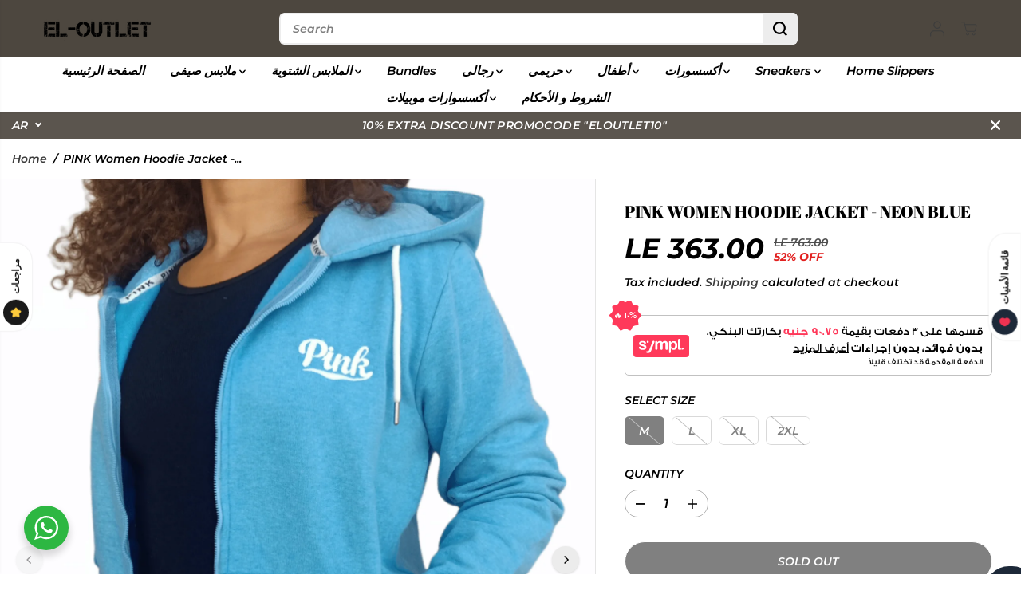

--- FILE ---
content_type: text/html; charset=utf-8
request_url: https://eloutleteg.com/ar/products/pink-women-hoodie-jacket-neon-blue?variant=41948487123203&section_id=template--20002212315395__main-product&timestamp=1769274774130
body_size: 13028
content:
<section id="shopify-section-template--20002212315395__main-product" class="shopify-section product-section single__product"><style>
  
    #shopify-section-template--20002212315395__main-product{
      --productSliderHeight:adapt;
    }
    
    @media screen and (max-width:767px){
      #shopify-section-template--20002212315395__main-product{
        --productSliderHeight:adapt;
      }
      
    }
  
    
#shopify-section-template--20002212315395__main-product.product-section select{
      background:url(//eloutleteg.com/cdn/shop/t/26/assets/lang-dropdown-arrow.svg?v=24997299536588416731754222236) no-repeat 97% 50% /10px transparent;
    }
    #shopify-section-template--20002212315395__main-product .product-view-dropdown select {
      background: url(//eloutleteg.com/cdn/shop/t/26/assets/lang-dropdown-arrow.svg?v=24997299536588416731754222236) no-repeat 94% 50% /9px transparent ;
    }
    #shopify-section-template--20002212315395__main-product .selling_plan select {
      background:url(//eloutleteg.com/cdn/shop/t/26/assets/lang-dropdown-arrow.svg?v=24997299536588416731754222236) no-repeat 97% 50% /10px var(--primaryAlternateBg);
    }</style>
<div
  id=""
  class="main-product-slider-wrapper"
>
  <div
    class="yv_product_content_section main-product-section product-layout-rounded"
     data-section="template--20002212315395__main-product"
     data-url="/ar/products/pink-women-hoodie-jacket-neon-blue"
    style="--layoutRadius:10px"
  >
    <div class="row no-gutters">
      <div class="col-12 col-sm-12 col-md-6 col-lg-8 yv-product-slider-wrapper">
        <a class="skip-to-content-link button yv-visually-hidden focus-inside" href="#ProductData-template--20002212315395__main-product">
          Skip to product information
        </a>
<div class="product-detail-slider main-slider-wrapper ">
    <div
      id="product-slider-template--20002212315395__main-product"
      class="
        yv-product-feature data-main-slider yv-product-big-slider yv-product-slider
        slider-desktop-height-adapt
        slider-mobile-height-adapt  multi-images
      "
      
        data-flickity-product-slider='
          {"fade":true,
          "contain": true,
          "pageDots": true,
          "resize": true,
          "groupCells":true,
          "touchVerticalScroll": false,
          "prevNextButtons":true,
          "draggable":false,
          "adaptiveHeight": true
          }
        '
      
      data-desktop-only
    >
      

<div
              class="yv-product-slider-item yv-product-image-item big__slider flickity-slider-item "
              id="media-main-33381497536771"
              
            >
              <div
                class="image-wrapper"
                style="padding-bottom:128.2%"
              >
<img
  
    id="yv-product-image-item-33381497536771"
  
  class=" yv-product-image"
  
    src="//eloutleteg.com/cdn/shop/files/eloutlet-women-sportsn-hoodie-jacket-pink-women-hoodie-jacket-neon-blue-33239269343491.png?v=1685623147&width=1500"
  
  data-aspectratio="0.7800312012480499"
  data-sizes="auto"
  data-widths=""
  width="1500"
  height="1923"
  data-original="//eloutleteg.com/cdn/shop/files/eloutlet-women-sportsn-hoodie-jacket-pink-women-hoodie-jacket-neon-blue-33239269343491.png?v=1685623147"
  alt="ElOutlet Women Sportsn Hoodie Jacket PINK Women Hoodie Jacket - Neon Blue"
  loading="lazy"
  style="object-position:50.0% 50.0%"
>
  <a
                  href="//eloutleteg.com/cdn/shop/files/eloutlet-women-sportsn-hoodie-jacket-pink-women-hoodie-jacket-neon-blue-33239269343491.png?v=1685623147"
                  
                    data-fancybox="gallerytemplate--20002212315395__main-product"
                  
                  data-thumb="//eloutleteg.com/cdn/shop/files/eloutlet-women-sportsn-hoodie-jacket-pink-women-hoodie-jacket-neon-blue-33239269343491.png?v=1685623147"
                  class=" no-js-hidden"
                  zoom-icon="false"
                  aria-label="eloutlet women sportsn hoodie jacket pink women hoodie jacket - neon blue"
                >
                  <div class="gallery-cursor">
                    <svg id="Layer_2" xmlns="http://www.w3.org/2000/svg" viewBox="0 0 40 40">
                      <defs>
                        <style>
                          .cls-1 {
                            fill: #fff;
                          }
                        </style>
                      </defs>
                      <g id="Layer_1-2">
                        <g>
                          <path class="cls-1" d="M20,0C8.97,0,0,8.97,0,20s8.97,20,20,20,20-8.97,20-20S31.03,0,20,0Z"></path>
                          <polygon
                            points="29.85 19.52 20.69 19.52 20.69 10.35 19.23 10.35 19.23 19.52 10.07 19.52 10.07 20.97 19.23 20.97 19.23 30.13 20.69 30.13 20.69 20.97 29.85 20.97 29.85 19.52">
                          </polygon>
                        </g>
                      </g>
                    </svg>
                  </div>
                </a>
              </div>
            </div>

<div
              class="yv-product-slider-item yv-product-image-item big__slider flickity-slider-item "
              id="media-main-33381497864451"
              
            >
              <div
                class="image-wrapper"
                style="padding-bottom:128.53333333333333%"
              >
<img
  
    id="yv-product-image-item-33381497864451"
  
  class=" yv-product-image"
  
    src="//eloutleteg.com/cdn/shop/files/eloutlet-women-sportsn-hoodie-jacket-pink-women-hoodie-jacket-neon-blue-33239269376259.png?v=1685623149&width=1500"
  
  data-aspectratio="0.7780082987551867"
  data-sizes="auto"
  data-widths=""
  width="1500"
  height="1928"
  data-original="//eloutleteg.com/cdn/shop/files/eloutlet-women-sportsn-hoodie-jacket-pink-women-hoodie-jacket-neon-blue-33239269376259.png?v=1685623149"
  alt="ElOutlet Women Sportsn Hoodie Jacket PINK Women Hoodie Jacket - Neon Blue"
  loading="lazy"
  style="object-position:50.0% 50.0%"
>
  <a
                  href="//eloutleteg.com/cdn/shop/files/eloutlet-women-sportsn-hoodie-jacket-pink-women-hoodie-jacket-neon-blue-33239269376259.png?v=1685623149"
                  
                    data-fancybox="gallerytemplate--20002212315395__main-product"
                  
                  data-thumb="//eloutleteg.com/cdn/shop/files/eloutlet-women-sportsn-hoodie-jacket-pink-women-hoodie-jacket-neon-blue-33239269376259.png?v=1685623149"
                  class=" no-js-hidden"
                  zoom-icon="false"
                  aria-label="eloutlet women sportsn hoodie jacket pink women hoodie jacket - neon blue"
                >
                  <div class="gallery-cursor">
                    <svg id="Layer_2" xmlns="http://www.w3.org/2000/svg" viewBox="0 0 40 40">
                      <defs>
                        <style>
                          .cls-1 {
                            fill: #fff;
                          }
                        </style>
                      </defs>
                      <g id="Layer_1-2">
                        <g>
                          <path class="cls-1" d="M20,0C8.97,0,0,8.97,0,20s8.97,20,20,20,20-8.97,20-20S31.03,0,20,0Z"></path>
                          <polygon
                            points="29.85 19.52 20.69 19.52 20.69 10.35 19.23 10.35 19.23 19.52 10.07 19.52 10.07 20.97 19.23 20.97 19.23 30.13 20.69 30.13 20.69 20.97 29.85 20.97 29.85 19.52">
                          </polygon>
                        </g>
                      </g>
                    </svg>
                  </div>
                </a>
              </div>
            </div>
</div>
      <div
        class="yv-product-small-slider-container "
        tabindex="-1"
        style="--layoutRadius:6px;display:none !important"
      >
        <div
          id="product-thumb-slider-template--20002212315395__main-product"
          class="yv-product-small-slider data-thumb-slider"
          data-flickity-product-thumb-slider='
                      { "asNavFor": "#product-slider-template--20002212315395__main-product", "contain": true, "pageDots": false,"cellAlign":"left","prevNextButtons": false}
          '
          data-desktop-only
        >
          

            <div
              class="yv-product-slider-item gallery__slide-img "
              id="media-thumb-33381497536771"
              data-image="media-33381497536771"
              
            >
<img
  
  class=" "
  
    src="//eloutleteg.com/cdn/shop/files/eloutlet-women-sportsn-hoodie-jacket-pink-women-hoodie-jacket-neon-blue-33239269343491.png?v=1685623147&width=1500"
  
  data-aspectratio="0.7800312012480499"
  data-sizes="auto"
  data-widths="[70,80,90,100,110,120]"
  width="1500"
  height="1923"
  data-original="//eloutleteg.com/cdn/shop/files/eloutlet-women-sportsn-hoodie-jacket-pink-women-hoodie-jacket-neon-blue-33239269343491.png?v=1685623147"
  alt="ElOutlet Women Sportsn Hoodie Jacket PINK Women Hoodie Jacket - Neon Blue"
  loading="lazy"
  style="object-position:"
>
  </div>
          

            <div
              class="yv-product-slider-item gallery__slide-img "
              id="media-thumb-33381497864451"
              data-image="media-33381497864451"
              
            >
<img
  
  class=" "
  
    src="//eloutleteg.com/cdn/shop/files/eloutlet-women-sportsn-hoodie-jacket-pink-women-hoodie-jacket-neon-blue-33239269376259.png?v=1685623149&width=1500"
  
  data-aspectratio="0.7780082987551867"
  data-sizes="auto"
  data-widths="[70,80,90,100,110,120]"
  width="1500"
  height="1928"
  data-original="//eloutleteg.com/cdn/shop/files/eloutlet-women-sportsn-hoodie-jacket-pink-women-hoodie-jacket-neon-blue-33239269376259.png?v=1685623149"
  alt="ElOutlet Women Sportsn Hoodie Jacket PINK Women Hoodie Jacket - Neon Blue"
  loading="lazy"
  style="object-position:"
>
  </div>
          
</div>
      </div>
  </div>

  <div class="yv-product-features d-none d-md-block">
    <div class="yv-product-feature-list-wrapper" id="yvProductFeatureListwrapper">
      <ul class="list-unstyled yv-product-feature-list yv-tabs" id="yvProductFeatureList"><li class="yv-tab-item">
            <a class="yv-tab-link feature-link active" href="#product-slider-template--20002212315395__main-product">Gallery</a>
          </li>
          <li class="yv-tab-item">
            <a class="yv-tab-link feature-link" href="#yv-product-feature-description">Description</a>
          </li>
        
        
        
        
        
      </ul>
    </div>
    <div class="yv-product-feature-content">
      
        <div class="yv-product-feature desc-content" id="yv-product-feature-description">
          <h5>Description</h5>
          <div class="yv-product-feature-tab-content rich-editor-text-content">
            <p>PINK Hoodie Jacket</p>
          </div>
        </div>
      
      
      
      
      
    </div>
  </div>

</div>
      <div class="col-12 col-sm-12 col-md-6 col-lg-4">
        <div id="ProductData-template--20002212315395__main-product" class="sticky-item content-divider-mobile-none"><div
    class="yv-main-product-detail options-style-vertical slider-product-detail"
    style="--layoutRadius:6px;"
  ><h2 class="yv-product-detail-title h6" >
            
            PINK Women Hoodie Jacket - Neon Blue
            
          </h2><div class="yv-pricebox-outer">
            <div class="yv-prizebox no-js-hidden " data-saved="true"  data-saved-style="percentage"  data-price-main  data-price-wrapper role="status">
  <span class="yv-visually-hidden">Sale price</span>
  <span class="yv-product-price h2">LE 363.00</span>
  <div class="yv-compare-price-box"><span class="yv-visually-hidden">Regular price</span>
    <span class="yv-product-compare-price"> LE 763.00</span><span class="yv-visually-hidden">You saved</span>
        <span class="yv-product-percent-off">52% OFF</span></div><span class="yv-visually-hidden">Sold out</span></div>
            
<p class="yv-product-tax-shipping">Tax included.
<a href="/ar/policies/shipping-policy">Shipping</a> calculated at checkout
</p>
          </div><div class="product_custom_liquid"><script src="https://assets.sympl.ai/widgets/ecom-prod-dtls/widget.min.js" defer></script>
<div style="">
  <sympl-widget
    productprice="363.00"
    product="[base64]"
    storecode="STR-880"
  ></sympl-widget>
</div></div><p class="yv-product-sku" data-variant-sku ></p><noscript>
                <div class="product-option-selector" >
                  <label class="yv-variant-title">Product variants</label>
                  <div class="dropdown productOptionSelect">
                    <div class="product-loop-variants">
                      <select class="productOption dropdown-selected" name="id" form="product-form-template--20002212315395__main-product"><option
                            
                              selected="selected"
                            
                            
                              disabled
                            
                            value="41948487123203"
                          >
                            M
 - Sold out
                            - LE 363.00
                          </option><option
                            
                            
                              disabled
                            
                            value="41948487155971"
                          >
                            L
 - Sold out
                            - LE 363.00
                          </option><option
                            
                            
                              disabled
                            
                            value="41948487188739"
                          >
                            XL
 - Sold out
                            - LE 363.00
                          </option><option
                            
                            
                              disabled
                            
                            value="41948487221507"
                          >
                            2XL
 - Sold out
                            - LE 363.00
                          </option></select>
                    </div>
                  </div>
                </div>
              </noscript>
              <div
                class="select-size product-option-selector no-js-hidden"
                
              >
                <label class="yv-variant-title">Select size</label><ul class="list-unstyled product-loop-variants "> 
                      <li
                        class="size__option variant_option"
                      >
                        <label class="visually-hidden" for="option-1-1">M</label>
                        <input
                          class="productOption"
                          id="option-1-1"
                          form="product-form-template--20002212315395__main-product"
                          type="radio"
                          name="option-1"
                          value="M"
                          title="M"
                           data-value-product-id="927219482883"
                          
                            checked
                          
                        ><span class="option selected">
                            M
                          </span></li> 
                      <li
                        class="size__option variant_option"
                      >
                        <label class="visually-hidden" for="option-1-2">L</label>
                        <input
                          class="productOption"
                          id="option-1-2"
                          form="product-form-template--20002212315395__main-product"
                          type="radio"
                          name="option-1"
                          value="L"
                          title="L"
                           data-value-product-id="927219515651"
                          
                        ><span class="option ">
                            L
                          </span></li> 
                      <li
                        class="size__option variant_option"
                      >
                        <label class="visually-hidden" for="option-1-3">XL</label>
                        <input
                          class="productOption"
                          id="option-1-3"
                          form="product-form-template--20002212315395__main-product"
                          type="radio"
                          name="option-1"
                          value="XL"
                          title="XL"
                           data-value-product-id="927219548419"
                          
                        ><span class="option ">
                            XL
                          </span></li> 
                      <li
                        class="size__option variant_option"
                      >
                        <label class="visually-hidden" for="option-1-4">2XL</label>
                        <input
                          class="productOption"
                          id="option-1-4"
                          form="product-form-template--20002212315395__main-product"
                          type="radio"
                          name="option-1"
                          value="2XL"
                          title="2XL"
                           data-value-product-id="927219581187"
                          
                        ><span class="option ">
                            2XL
                          </span></li></ul>

              </div>
          
<div class="product-quantity-wrapper"  data-product-quantity-wrapper>
            <div class="yv-product-quantity">
              <label class="yv-variant-title" for="product-quantity-product-form-template--20002212315395__main-product">Quantity</label>
              <div class="quantity">
                <button type="button" class="quantity-button quantity-down no-js-hidden">
                  <span class="yv-visually-hidden">Decrease quantity for PINK Women Hoodie Jacket - Neon Blue</span>
                  <svg x="0px" y="0px" width="14px" height="14px" viewBox="0 0 14 14">
                    <rect x="6" transform="matrix(6.123234e-17 -1 1 6.123234e-17 0 14)" width="2.1" height="14" />
                  </svg>
                </button>          
                <input id="product-quantity-product-form-template--20002212315395__main-product" type="number" name="quantity"
                  data-cart-quantity="0"
                  data-min="1"
                  min="1" 
                  
                  step="1"
                  value="1" 
                  form="product-form-template--20002212315395__main-product"
                  aria-label="Quantity">          
                <button type="button" class="quantity-button quantity-up no-js-hidden">
                  <span class="yv-visually-hidden">Increase quantity for PINK Women Hoodie Jacket - Neon Blue</span>
                  <svg x="0px" y="0px" width="14px" height="14px" viewBox="0 0 14 14">
                    <polygon points="14,6 8,6 8,0 6,0 6,6 0,6 0,8 6,8 6,14 8,14 8,8 14,8 " />
                  </svg>
                </button>
              </div></div>          
            <div class="yv-quantity-rules" id="Quantity-Rules-template--20002212315395__main-product"></div></div><div class="product_button" ><form method="post" action="/ar/cart/add" id="product-form-template--20002212315395__main-product" accept-charset="UTF-8" class="form main-product-form" enctype="multipart/form-data" novalidate="novalidate" data-type="add-to-cart-form"><input type="hidden" name="form_type" value="product" /><input type="hidden" name="utf8" value="✓" />

<script type="application/json" data-name="variant-json">
[{
"available":false,
"compare_at_price":76300,
"featured_media":null,

"id":41948487123203,
"inventory_management": "shopify",
"inventory_policy": "deny",
"inventory_quantity": "0",
"name":"PINK Women Hoodie Jacket - Neon Blue",
"option1":"M",
"option2":null,
"option3":null,
"options": ["M"],
"price":36300,
"sku": "",
"unit_price_measurement":false,"title":"M",
"store_availabilities":"",
"selling_plans":{}
},{
"available":false,
"compare_at_price":76300,
"featured_media":null,

"id":41948487155971,
"inventory_management": "shopify",
"inventory_policy": "deny",
"inventory_quantity": "0",
"name":"PINK Women Hoodie Jacket - Neon Blue",
"option1":"L",
"option2":null,
"option3":null,
"options": ["L"],
"price":36300,
"sku": "",
"unit_price_measurement":false,"title":"L",
"store_availabilities":"",
"selling_plans":{}
},{
"available":false,
"compare_at_price":76300,
"featured_media":null,

"id":41948487188739,
"inventory_management": "shopify",
"inventory_policy": "deny",
"inventory_quantity": "0",
"name":"PINK Women Hoodie Jacket - Neon Blue",
"option1":"XL",
"option2":null,
"option3":null,
"options": ["XL"],
"price":36300,
"sku": "",
"unit_price_measurement":false,"title":"XL",
"store_availabilities":"",
"selling_plans":{}
},{
"available":false,
"compare_at_price":76300,
"featured_media":null,

"id":41948487221507,
"inventory_management": "shopify",
"inventory_policy": "deny",
"inventory_quantity": "0",
"name":"PINK Women Hoodie Jacket - Neon Blue",
"option1":"2XL",
"option2":null,
"option3":null,
"options": ["2XL"],
"price":36300,
"sku": "",
"unit_price_measurement":false,"title":"2XL",
"store_availabilities":"",
"selling_plans":{}
}]
</script>
<script type="application/json" data-name="main-product-options">
  [{"name":"Size","position":1,"values":["M","L","XL","2XL"]}]
</script><input type="hidden" name="selling_plan" value=""><div class="product__pickup-availabilities hidden no-js-hidden"
                     
                     data-root-url="/ar"
                     data-variant-id=""
                     data-has-only-default-variant="false"
                     >
    <div id="pickup-availability-preview-container" class="hidden">
      <div class="pickup-availability-info">
        <div class="pickup-availability-content">
          <p class="">Couldn&#39;t load pickup availability</p>
          <button class="pickup-availability-button">Refresh</button>
        </div>
      </div>
  </div>
</div><input type="hidden" name="id" value="41948487123203" disabled>
              
              <div class="productErrors error-text" style="display:none" role="status"></div>
              
              <div
                class="pdp-action-container yv-checkout-btn dynamic-checkout-enabled yv-checkout-btn-full-width disabled "
                data-button-wrapper
              >
                <button
                  type="submit"
                  class="Sd_addProduct add_to_cart button med-btn"
                  
                    disabled
                  
                >
                  <span>Sold out
</span>
                  <svg
                    style="margin: auto; display: none; shape-rendering: auto;"
                    width="200px"
                    height="200px"
                    viewBox="0 0 100 100"
                    preserveAspectRatio="xMidYMid"
                    class="svg-loader"
                  >
                    <circle cx="50" cy="50" fill="none" stroke="currentcolor" stroke-width="6" r="35"
                      stroke-dasharray="164.93361431346415 56.97787143782138">
                      <animateTransform attributeName="transform" type="rotate" repeatCount="indefinite" dur="1s"
                        values="0 50 50;360 50 50" keyTimes="0;1" />
                    </circle>
                  </svg>
                </button><div data-shopify="payment-button" class="shopify-payment-button"> <shopify-accelerated-checkout recommended="null" fallback="{&quot;supports_subs&quot;:true,&quot;supports_def_opts&quot;:true,&quot;name&quot;:&quot;buy_it_now&quot;,&quot;wallet_params&quot;:{}}" access-token="e37c28f2d57e9065867e10348acac147" buyer-country="EG" buyer-locale="ar" buyer-currency="EGP" variant-params="[{&quot;id&quot;:41948487123203,&quot;requiresShipping&quot;:true},{&quot;id&quot;:41948487155971,&quot;requiresShipping&quot;:true},{&quot;id&quot;:41948487188739,&quot;requiresShipping&quot;:true},{&quot;id&quot;:41948487221507,&quot;requiresShipping&quot;:true}]" shop-id="58122141845" enabled-flags="[&quot;d6d12da0&quot;,&quot;ae0f5bf6&quot;]" disabled > <div class="shopify-payment-button__button" role="button" disabled aria-hidden="true" style="background-color: transparent; border: none"> <div class="shopify-payment-button__skeleton">&nbsp;</div> </div> </shopify-accelerated-checkout> <small id="shopify-buyer-consent" class="hidden" aria-hidden="true" data-consent-type="subscription"> This item is a recurring or deferred purchase. By continuing, I agree to the <span id="shopify-subscription-policy-button">cancellation policy</span> and authorize you to charge my payment method at the prices, frequency and dates listed on this page until my order is fulfilled or I cancel, if permitted. </small> </div>
</div><input type="hidden" name="product-id" value="7350595649795" /><input type="hidden" name="section-id" value="template--20002212315395__main-product" /></form></div>        
          <p class="visually-hidden" data-product-status aria-live="polite" role="status"></p>
          <p class="visually-hidden" data-loader-status aria-live="assertive" role="alert" aria-hidden="true">
            Adding product to your cart
          </p><div id="shopify-block-AZWR0REJreG4zaDVKe__acb775bc-7e09-46aa-b598-23d47f3fab7b" class="shopify-block shopify-app-block gw-full-width">
    <div
        class="gw-wl-add-to-wishlist-placeholder"
        data-gw-button_class=""
        data-gw-product_id="7350595649795"
        data-gw-button-class=""
        data-gw-product-id="7350595649795"
        data-gw-variant-id="41948487123203"
        data-gw-widget-shadow-root-enabled="null"
        style="display: block"
    ></div>
    

    



</div><div class="product_custom_liquid"><div class="footer-payment-badges">
    <img src="https://cdn.shopify.com/s/files/1/0581/2214/1845/files/New_Project_18.webp?v=1688478284" />
</div></div><div id="shopify-block-AR0xpZ3h1U0lJTWFta__72fd04b9-0384-4b35-a3cf-f548d4bc23ca" class="shopify-block shopify-app-block"><div id="nta-woo-products-button" data-id="AR0xpZ3h1U0lJTWFta__72fd04b9-0384-4b35-a3cf-f548d4bc23ca"></div>
<div id="nta-woo-products-button-link-app" data-shop-domain="eloutleteg.com"></div>


<link href="//cdn.shopify.com/extensions/0199e635-6342-7cb2-9a51-89166802e59d/whatsapp-chat-63/assets/whatsapp-style.min.css" rel="stylesheet" type="text/css" media="all" /><script src="https://cdn.shopify.com/extensions/0199e635-6342-7cb2-9a51-89166802e59d/whatsapp-chat-63/assets/njt-whatsapp.min.js" type="text/javascript" defer="defer"></script>
<script>
    
        window.seedgrow_current_product = {"id":7350595649795,"title":"PINK Women Hoodie Jacket - Neon Blue","handle":"pink-women-hoodie-jacket-neon-blue","description":"\u003cp\u003ePINK Hoodie Jacket\u003c\/p\u003e","published_at":"2021-10-26T21:09:20+02:00","created_at":"2021-10-26T20:21:17+02:00","vendor":"ElOutlet","type":"Women Sportsn Hoodie Jacket","tags":["melton","pink","winter","women","women hoodie","women jacket","women jackets","women sweatshirt","Women Winter","جاكيت","سويت شيرت","سويت شيرت حريمي"],"price":36300,"price_min":36300,"price_max":36300,"available":false,"price_varies":false,"compare_at_price":76300,"compare_at_price_min":76300,"compare_at_price_max":76300,"compare_at_price_varies":false,"variants":[{"id":41948487123203,"title":"M","option1":"M","option2":null,"option3":null,"sku":null,"requires_shipping":true,"taxable":false,"featured_image":null,"available":false,"name":"PINK Women Hoodie Jacket - Neon Blue - M","public_title":"M","options":["M"],"price":36300,"weight":0,"compare_at_price":76300,"inventory_management":"shopify","barcode":null,"requires_selling_plan":false,"selling_plan_allocations":[]},{"id":41948487155971,"title":"L","option1":"L","option2":null,"option3":null,"sku":null,"requires_shipping":true,"taxable":false,"featured_image":null,"available":false,"name":"PINK Women Hoodie Jacket - Neon Blue - L","public_title":"L","options":["L"],"price":36300,"weight":0,"compare_at_price":76300,"inventory_management":"shopify","barcode":null,"requires_selling_plan":false,"selling_plan_allocations":[]},{"id":41948487188739,"title":"XL","option1":"XL","option2":null,"option3":null,"sku":null,"requires_shipping":true,"taxable":false,"featured_image":null,"available":false,"name":"PINK Women Hoodie Jacket - Neon Blue - XL","public_title":"XL","options":["XL"],"price":36300,"weight":0,"compare_at_price":76300,"inventory_management":"shopify","barcode":null,"requires_selling_plan":false,"selling_plan_allocations":[]},{"id":41948487221507,"title":"2XL","option1":"2XL","option2":null,"option3":null,"sku":null,"requires_shipping":true,"taxable":false,"featured_image":null,"available":false,"name":"PINK Women Hoodie Jacket - Neon Blue - 2XL","public_title":"2XL","options":["2XL"],"price":36300,"weight":0,"compare_at_price":76300,"inventory_management":"shopify","barcode":null,"requires_selling_plan":false,"selling_plan_allocations":[]}],"images":["\/\/eloutleteg.com\/cdn\/shop\/files\/eloutlet-women-sportsn-hoodie-jacket-pink-women-hoodie-jacket-neon-blue-33239269343491.png?v=1685623147","\/\/eloutleteg.com\/cdn\/shop\/files\/eloutlet-women-sportsn-hoodie-jacket-pink-women-hoodie-jacket-neon-blue-33239269376259.png?v=1685623149"],"featured_image":"\/\/eloutleteg.com\/cdn\/shop\/files\/eloutlet-women-sportsn-hoodie-jacket-pink-women-hoodie-jacket-neon-blue-33239269343491.png?v=1685623147","options":["Size"],"media":[{"alt":"ElOutlet Women Sportsn Hoodie Jacket PINK Women Hoodie Jacket - Neon Blue","id":33381497536771,"position":1,"preview_image":{"aspect_ratio":0.78,"height":1923,"width":1500,"src":"\/\/eloutleteg.com\/cdn\/shop\/files\/eloutlet-women-sportsn-hoodie-jacket-pink-women-hoodie-jacket-neon-blue-33239269343491.png?v=1685623147"},"aspect_ratio":0.78,"height":1923,"media_type":"image","src":"\/\/eloutleteg.com\/cdn\/shop\/files\/eloutlet-women-sportsn-hoodie-jacket-pink-women-hoodie-jacket-neon-blue-33239269343491.png?v=1685623147","width":1500},{"alt":"ElOutlet Women Sportsn Hoodie Jacket PINK Women Hoodie Jacket - Neon Blue","id":33381497864451,"position":2,"preview_image":{"aspect_ratio":0.778,"height":1928,"width":1500,"src":"\/\/eloutleteg.com\/cdn\/shop\/files\/eloutlet-women-sportsn-hoodie-jacket-pink-women-hoodie-jacket-neon-blue-33239269376259.png?v=1685623149"},"aspect_ratio":0.778,"height":1928,"media_type":"image","src":"\/\/eloutleteg.com\/cdn\/shop\/files\/eloutlet-women-sportsn-hoodie-jacket-pink-women-hoodie-jacket-neon-blue-33239269376259.png?v=1685623149","width":1500}],"requires_selling_plan":false,"selling_plan_groups":[],"content":"\u003cp\u003ePINK Hoodie Jacket\u003c\/p\u003e"};
    

    let sgwaButtonLabel = "Need help? Chat with us";
    let sgwaButtonStyle = "round";
    let sgwaButtonBackgroundColor = "#2DB742";
    let sgwaButtonTextColor = "#ffffff";sgwaButtonLabel = `Need help? Chat with us`;sgwaButtonStyle = "round";sgwaButtonBackgroundColor = "#2db742";sgwaButtonTextColor = "#ffffff";window.seedgrow_button_setting = {
        label : sgwaButtonLabel,
        type: sgwaButtonStyle,
        backgroundColor: sgwaButtonBackgroundColor,
        textColor: sgwaButtonTextColor,
        height: 64,
        width: 300,
    };
    if (typeof seedgrowWhatsAppDataJson === 'undefined' && `{"accounts"=>[{"accountId"=>"67a9a2ab4ee6a52a31dcc5b5", "accountName"=>"OUTLET EG", "avatar"=>"https://cdn.shopify.com/s/files/1/0581/2214/1845/files/b36a7e0f10c24618535b8ef7403e799b.png?v=1685358984", "dayOffsText"=>"I will be back soon", "daysOfWeekWorking"=>{"sunday"=>{"isWorkingOnDay"=>"OFF", "workHours"=>[{"startTime"=>"08:00", "endTime"=>"17:30"}]}, "monday"=>{"isWorkingOnDay"=>"OFF", "workHours"=>[{"startTime"=>"08:00", "endTime"=>"17:30"}]}, "tuesday"=>{"isWorkingOnDay"=>"OFF", "workHours"=>[{"startTime"=>"08:00", "endTime"=>"17:30"}]}, "wednesday"=>{"isWorkingOnDay"=>"OFF", "workHours"=>[{"startTime"=>"08:00", "endTime"=>"17:30"}]}, "thursday"=>{"isWorkingOnDay"=>"OFF", "workHours"=>[{"startTime"=>"08:00", "endTime"=>"17:30"}]}, "friday"=>{"isWorkingOnDay"=>"OFF", "workHours"=>[{"startTime"=>"08:00", "endTime"=>"17:30"}]}, "saturday"=>{"isWorkingOnDay"=>"OFF", "workHours"=>[{"startTime"=>"08:00", "endTime"=>"17:30"}]}}, "isAlwaysAvailable"=>"ON", "number"=>"+201205542444", "predefinedText"=>"", "title"=>"Support Team", "willBeBackText"=>"I will be back soon", "showWidget"=>true, "showButton"=>true}], "options"=>{"analytics"=>{"enabledFacebook"=>"OFF", "enabledGoogle"=>"OFF", "enabledGoogleGA4"=>"OFF"}, "display"=>{"displayCondition"=>"show_all_page", "includePages"=>[], "excludePages"=>[], "showPoweredIcon"=>"ON", "showNotificationBadge"=>"OFF", "time_symbols"=>"h:m"}}, "buttonInfo"=>"{}", "urlSettings"=>{"openInNewTab"=>"ON", "onDesktop"=>"web", "onMobile"=>"protocol", "hideAccountWhenOffline"=>"OFF"}, "timezone"=>"+02:00", "defaultAvatarUrl"=>"https://whatsapp-u.seedgrow.net/whatsapp-logo.svg", "translations"=>{}, "plans"=>"free"}`.length > 0) {
        let seedgrowWhatsAppDataJson = JSON.parse(`{"accounts"=>[{"accountId"=>"67a9a2ab4ee6a52a31dcc5b5", "accountName"=>"OUTLET EG", "avatar"=>"https://cdn.shopify.com/s/files/1/0581/2214/1845/files/b36a7e0f10c24618535b8ef7403e799b.png?v=1685358984", "dayOffsText"=>"I will be back soon", "daysOfWeekWorking"=>{"sunday"=>{"isWorkingOnDay"=>"OFF", "workHours"=>[{"startTime"=>"08:00", "endTime"=>"17:30"}]}, "monday"=>{"isWorkingOnDay"=>"OFF", "workHours"=>[{"startTime"=>"08:00", "endTime"=>"17:30"}]}, "tuesday"=>{"isWorkingOnDay"=>"OFF", "workHours"=>[{"startTime"=>"08:00", "endTime"=>"17:30"}]}, "wednesday"=>{"isWorkingOnDay"=>"OFF", "workHours"=>[{"startTime"=>"08:00", "endTime"=>"17:30"}]}, "thursday"=>{"isWorkingOnDay"=>"OFF", "workHours"=>[{"startTime"=>"08:00", "endTime"=>"17:30"}]}, "friday"=>{"isWorkingOnDay"=>"OFF", "workHours"=>[{"startTime"=>"08:00", "endTime"=>"17:30"}]}, "saturday"=>{"isWorkingOnDay"=>"OFF", "workHours"=>[{"startTime"=>"08:00", "endTime"=>"17:30"}]}}, "isAlwaysAvailable"=>"ON", "number"=>"+201205542444", "predefinedText"=>"", "title"=>"Support Team", "willBeBackText"=>"I will be back soon", "showWidget"=>true, "showButton"=>true}], "options"=>{"analytics"=>{"enabledFacebook"=>"OFF", "enabledGoogle"=>"OFF", "enabledGoogleGA4"=>"OFF"}, "display"=>{"displayCondition"=>"show_all_page", "includePages"=>[], "excludePages"=>[], "showPoweredIcon"=>"ON", "showNotificationBadge"=>"OFF", "time_symbols"=>"h:m"}}, "buttonInfo"=>"{}", "urlSettings"=>{"openInNewTab"=>"ON", "onDesktop"=>"web", "onMobile"=>"protocol", "hideAccountWhenOffline"=>"OFF"}, "timezone"=>"+02:00", "defaultAvatarUrl"=>"https://whatsapp-u.seedgrow.net/whatsapp-logo.svg", "translations"=>{}, "plans"=>"free"}`.replaceAll("=>", ":").replaceAll("\n", "\\n"));
        seedgrowWhatsAppDataJson['defaultAvatarSVG'] = '<svg width="48px" height="48px" class="nta-whatsapp-default-avatar" version="1.1" id="Layer_1" xmlns="http://www.w3.org/2000/svg" xmlns:xlink="http://www.w3.org/1999/xlink" x="0px" y="0px" viewBox="0 0 512 512" style="enable-background:new 0 0 512 512;" xml:space="preserve"><path style="fill:#EDEDED;" d="M0,512l35.31-128C12.359,344.276,0,300.138,0,254.234C0,114.759,114.759,0,255.117,0 S512,114.759,512,254.234S395.476,512,255.117,512c-44.138,0-86.51-14.124-124.469-35.31L0,512z"/> <path style="fill:#55CD6C;" d="M137.71,430.786l7.945,4.414c32.662,20.303,70.621,32.662,110.345,32.662 c115.641,0,211.862-96.221,211.862-213.628S371.641,44.138,255.117,44.138S44.138,137.71,44.138,254.234 c0,40.607,11.476,80.331,32.662,113.876l5.297,7.945l-20.303,74.152L137.71,430.786z"/> <path style="fill:#FEFEFE;" d="M187.145,135.945l-16.772-0.883c-5.297,0-10.593,1.766-14.124,5.297 c-7.945,7.062-21.186,20.303-24.717,37.959c-6.179,26.483,3.531,58.262,26.483,90.041s67.09,82.979,144.772,105.048 c24.717,7.062,44.138,2.648,60.028-7.062c12.359-7.945,20.303-20.303,22.952-33.545l2.648-12.359 c0.883-3.531-0.883-7.945-4.414-9.71l-55.614-25.6c-3.531-1.766-7.945-0.883-10.593,2.648l-22.069,28.248 c-1.766,1.766-4.414,2.648-7.062,1.766c-15.007-5.297-65.324-26.483-92.69-79.448c-0.883-2.648-0.883-5.297,0.883-7.062 l21.186-23.834c1.766-2.648,2.648-6.179,1.766-8.828l-25.6-57.379C193.324,138.593,190.676,135.945,187.145,135.945"/></svg>';
        window.seedgrow_wa_data = seedgrowWhatsAppDataJson;
    } else if (typeof seedgrowWhatsAppDataJson === 'undefined' && `{"accounts"=>[{"accountId"=>"64748993b564688c37aff8ea", "accountName"=>"OUTLET EG", "avatar"=>"https://cdn.shopify.com/s/files/1/0581/2214/1845/files/b36a7e0f10c24618535b8ef7403e799b.png?v=1685358984", "dayOffsText"=>"I will be back soon", "daysOfWeekWorking"=>{"sunday"=>{"isWorkingOnDay"=>"OFF", "workHours"=>[{"startTime"=>"08:00", "endTime"=>"17:30"}]}, "monday"=>{"isWorkingOnDay"=>"OFF", "workHours"=>[{"startTime"=>"08:00", "endTime"=>"17:30"}]}, "tuesday"=>{"isWorkingOnDay"=>"OFF", "workHours"=>[{"startTime"=>"08:00", "endTime"=>"17:30"}]}, "wednesday"=>{"isWorkingOnDay"=>"OFF", "workHours"=>[{"startTime"=>"08:00", "endTime"=>"17:30"}]}, "thursday"=>{"isWorkingOnDay"=>"OFF", "workHours"=>[{"startTime"=>"08:00", "endTime"=>"17:30"}]}, "friday"=>{"isWorkingOnDay"=>"OFF", "workHours"=>[{"startTime"=>"08:00", "endTime"=>"17:30"}]}, "saturday"=>{"isWorkingOnDay"=>"OFF", "workHours"=>[{"startTime"=>"08:00", "endTime"=>"17:30"}]}}, "isAlwaysAvailable"=>"ON", "number"=>"+201205542444", "predefinedText"=>"", "title"=>"Support Team", "willBeBackText"=>"I will be back soon", "showWidget"=>true, "showButton"=>true}], "options"=>{"analytics"=>{"enabledFacebook"=>"OFF", "enabledGoogleGA4"=>"OFF", "enabledGoogle"=>"OFF"}, "display"=>{"displayCondition"=>"show_all_page", "excludePages"=>[], "includePages"=>[], "showOnDesktop"=>"ON", "showOnMobile"=>"ON", "time_symbols"=>"h:m", "showPoweredIcon"=>"ON"}, "styles"=>{}}, "buttonInfo"=>{"styles"=>{"type"=>"round", "backgroundColor"=>"#2DB742", "textColor"=>"#fff", "label"=>"Need Help? Chat with us", "width"=>300, "height"=>64}, "display"=>{"showOnProductPage"=>"ON"}}, "timezone"=>"+02:00", "defaultAvatarUrl"=>"https://whatsapp-u.seedgrow.net/images/whatsapp_logo.svg", "urlSettings"=>{"onDesktop"=>"web", "onMobile"=>"protocol", "openInNewTab"=>"ON", "hideAccountWhenOffline"=>"OFF"}, "translations"=>{}, "plans"=>"free"}`.length > 0) {
        let seedgrowWhatsAppDataJson = JSON.parse(`{"accounts"=>[{"accountId"=>"64748993b564688c37aff8ea", "accountName"=>"OUTLET EG", "avatar"=>"https://cdn.shopify.com/s/files/1/0581/2214/1845/files/b36a7e0f10c24618535b8ef7403e799b.png?v=1685358984", "dayOffsText"=>"I will be back soon", "daysOfWeekWorking"=>{"sunday"=>{"isWorkingOnDay"=>"OFF", "workHours"=>[{"startTime"=>"08:00", "endTime"=>"17:30"}]}, "monday"=>{"isWorkingOnDay"=>"OFF", "workHours"=>[{"startTime"=>"08:00", "endTime"=>"17:30"}]}, "tuesday"=>{"isWorkingOnDay"=>"OFF", "workHours"=>[{"startTime"=>"08:00", "endTime"=>"17:30"}]}, "wednesday"=>{"isWorkingOnDay"=>"OFF", "workHours"=>[{"startTime"=>"08:00", "endTime"=>"17:30"}]}, "thursday"=>{"isWorkingOnDay"=>"OFF", "workHours"=>[{"startTime"=>"08:00", "endTime"=>"17:30"}]}, "friday"=>{"isWorkingOnDay"=>"OFF", "workHours"=>[{"startTime"=>"08:00", "endTime"=>"17:30"}]}, "saturday"=>{"isWorkingOnDay"=>"OFF", "workHours"=>[{"startTime"=>"08:00", "endTime"=>"17:30"}]}}, "isAlwaysAvailable"=>"ON", "number"=>"+201205542444", "predefinedText"=>"", "title"=>"Support Team", "willBeBackText"=>"I will be back soon", "showWidget"=>true, "showButton"=>true}], "options"=>{"analytics"=>{"enabledFacebook"=>"OFF", "enabledGoogleGA4"=>"OFF", "enabledGoogle"=>"OFF"}, "display"=>{"displayCondition"=>"show_all_page", "excludePages"=>[], "includePages"=>[], "showOnDesktop"=>"ON", "showOnMobile"=>"ON", "time_symbols"=>"h:m", "showPoweredIcon"=>"ON"}, "styles"=>{}}, "buttonInfo"=>{"styles"=>{"type"=>"round", "backgroundColor"=>"#2DB742", "textColor"=>"#fff", "label"=>"Need Help? Chat with us", "width"=>300, "height"=>64}, "display"=>{"showOnProductPage"=>"ON"}}, "timezone"=>"+02:00", "defaultAvatarUrl"=>"https://whatsapp-u.seedgrow.net/images/whatsapp_logo.svg", "urlSettings"=>{"onDesktop"=>"web", "onMobile"=>"protocol", "openInNewTab"=>"ON", "hideAccountWhenOffline"=>"OFF"}, "translations"=>{}, "plans"=>"free"}`.replaceAll("=>", ":").replaceAll("\n", "\\n"));
        seedgrowWhatsAppDataJson['defaultAvatarSVG'] = '<svg width="48px" height="48px" class="nta-whatsapp-default-avatar" version="1.1" id="Layer_1" xmlns="http://www.w3.org/2000/svg" xmlns:xlink="http://www.w3.org/1999/xlink" x="0px" y="0px" viewBox="0 0 512 512" style="enable-background:new 0 0 512 512;" xml:space="preserve"><path style="fill:#EDEDED;" d="M0,512l35.31-128C12.359,344.276,0,300.138,0,254.234C0,114.759,114.759,0,255.117,0 S512,114.759,512,254.234S395.476,512,255.117,512c-44.138,0-86.51-14.124-124.469-35.31L0,512z"/> <path style="fill:#55CD6C;" d="M137.71,430.786l7.945,4.414c32.662,20.303,70.621,32.662,110.345,32.662 c115.641,0,211.862-96.221,211.862-213.628S371.641,44.138,255.117,44.138S44.138,137.71,44.138,254.234 c0,40.607,11.476,80.331,32.662,113.876l5.297,7.945l-20.303,74.152L137.71,430.786z"/> <path style="fill:#FEFEFE;" d="M187.145,135.945l-16.772-0.883c-5.297,0-10.593,1.766-14.124,5.297 c-7.945,7.062-21.186,20.303-24.717,37.959c-6.179,26.483,3.531,58.262,26.483,90.041s67.09,82.979,144.772,105.048 c24.717,7.062,44.138,2.648,60.028-7.062c12.359-7.945,20.303-20.303,22.952-33.545l2.648-12.359 c0.883-3.531-0.883-7.945-4.414-9.71l-55.614-25.6c-3.531-1.766-7.945-0.883-10.593,2.648l-22.069,28.248 c-1.766,1.766-4.414,2.648-7.062,1.766c-15.007-5.297-65.324-26.483-92.69-79.448c-0.883-2.648-0.883-5.297,0.883-7.062 l21.186-23.834c1.766-2.648,2.648-6.179,1.766-8.828l-25.6-57.379C193.324,138.593,190.676,135.945,187.145,135.945"/></svg>';
        window.seedgrow_wa_data = seedgrowWhatsAppDataJson;
    }
</script>

    <script src="https://cdn.shopify.com/extensions/0199e635-6342-7cb2-9a51-89166802e59d/whatsapp-chat-63/assets/whatsapp-button.min.js" type="text/javascript" defer="defer"></script>

</div></div><div class="d-block d-md-none">

<div class="yv-product-accordion belowProductGalllery" id="yv-product-accordion" data-tabs-open-method="click" 
  data-faq-accordions >  
  
  
  <details class="yv-accordion-card">
    <summary class="yv-accordion-header" content="accordion-content-description">
      <h6>Description</h6>
      <svg xmlns="http://www.w3.org/2000/svg" xmlns:xlink="http://www.w3.org/1999/xlink" version="1.1" x="0px" y="0px" width="14px" height="14px" viewBox="0 0 14 14" xml:space="preserve">
        <rect class="v-line" x="6" y="0" width="2.1" height="14"/>
        <rect class="h-line" x="6" transform="matrix(6.123234e-17 -1 1 6.123234e-17 0 14)" width="2.1" height="14"/>
      </svg>
    </summary>
    <div id="accordion-content-description" class="yv-accordion-content">
      <div class="yv-content-body rich-editor-text-content">
        <p>PINK Hoodie Jacket</p>
      </div>
    </div>
  </details>
  
  
  
  
  
  
</div>
</div></div>
      </div>
    </div>
  </div>
</div>




<div id="similarItemContainer" style="display:none"><div class="yv-similar-notfound">
  <div class="nodatafound_wrapper">
  <div class="nodatafound_box">
    <svg width="113" height="112" viewBox="0 0 113 112" fill="none" xmlns="http://www.w3.org/2000/svg">
      <path opacity="0.6" d="M54.7148 112C84.5491 112 108.715 87.8144 108.715 58C108.715 28.1856 84.5292 4 54.7148 4C24.9005 4 0.714844 28.1459 0.714844 57.9602C0.714844 87.7746 24.9005 112 54.7148 112Z" fill="#DFDFDF"/>
      <path d="M83.8909 16H23.5188C19.7455 16 16.7148 19.1593 16.7148 23H90.7148C90.6948 19.118 87.6641 16 83.8909 16Z" fill="#D9D9D9"/>
      <path d="M16.755 23H90.7148V78.6662C90.7148 81.1631 89.7119 83.5213 87.9466 85.2652C86.1814 87.0091 83.7542 88 81.2668 88H26.1629C23.6354 88 21.2483 87.0091 19.4831 85.2652C17.7178 83.5213 16.7148 81.1235 16.7148 78.6662V23H16.755Z" fill="white"/>
      <path d="M29.4578 57.3904H3.75461C1.69756 57.3904 0 59.0472 0 61.1432V97.8931C0 99.9492 1.65762 101.646 3.75461 101.646H29.4578C31.5148 101.646 33.2124 99.9891 33.2124 97.8931V61.1432C33.1724 59.0672 31.5148 57.3904 29.4578 57.3904Z" fill="white"/>
      <path d="M102.632 0H74.233C72.895 0 71.8564 1.07794 71.8564 2.37546V15.71C71.8564 17.0475 72.9349 18.0855 74.233 18.0855H102.632C103.97 18.0855 105.009 17.0075 105.009 15.71V2.39543C105.049 1.07794 103.97 0 102.632 0Z" fill="white"/>
      <path d="M26.5358 76H6.89339C6.24519 76 5.71484 76.45 5.71484 77C5.71484 77.55 6.24519 78 6.89339 78H26.5358C27.184 78 27.7143 77.55 27.7143 77C27.734 76.45 27.184 76 26.5358 76Z" fill="#DFDFDF"/>
      <path d="M26.5273 93H6.90186C6.249 93 5.71484 93.4407 5.71484 94C5.71484 94.5593 6.249 95 6.90186 95H26.5273C27.1802 95 27.7143 94.5593 27.7143 94C27.7341 93.4576 27.1802 93 26.5273 93Z" fill="#D9D9D9"/>
      <path d="M26.5273 84H6.90186C6.249 84 5.71484 84.4407 5.71484 85C5.71484 85.5593 6.249 86 6.90186 86H26.5273C27.1802 86 27.7143 85.5593 27.7143 85C27.7341 84.4576 27.1802 84 26.5273 84Z" fill="#D9D9D9"/>
      <path d="M14.2565 63H8.17318C6.81901 63 5.71484 64 5.71484 65.2264V66.7736C5.71484 68 6.81901 69 8.17318 69H14.2565C15.6107 69 16.7148 68 16.7148 66.7736V65.2264C16.7148 64 15.6107 63 14.2565 63Z" fill="#DFDFDF"/>
      <path d="M78.7148 12C80.367 12 81.7148 10.6522 81.7148 9C81.7148 7.34783 80.367 6 78.7148 6C77.0627 6 75.7148 7.34783 75.7148 9C75.7148 10.6522 77.0409 12 78.7148 12Z" fill="#D9D9D9"/>
      <path d="M88.7149 12C90.367 12 91.7148 10.6522 91.7148 9C91.7148 7.34783 90.367 6 88.7149 6C87.0627 6 85.7148 7.34783 85.7148 9C85.7366 10.6522 87.0409 12 88.7149 12Z" fill="#D9D9D9"/>
      <path d="M98.7148 12C100.367 12 101.715 10.6522 101.715 9C101.715 7.34783 100.367 6 98.7148 6C97.0627 6 95.7148 7.34783 95.7148 9C95.7366 10.6522 97.0409 12 98.7148 12Z" fill="#D9D9D9"/>
      <path d="M69.2148 89C82.7334 89 93.7148 78.0186 93.7148 64.5C93.7148 50.9814 82.7334 40 69.2148 40C55.6962 40 44.7148 50.9814 44.7148 64.5C44.7347 78.0186 55.6764 89 69.2148 89Z" fill="url(#paint0_linear_13_189)" fill-opacity="0.2"/>
      <path d="M72.4826 64.9903L76.1675 61.3204C76.5184 60.9515 76.6939 60.466 76.6939 59.9806C76.6939 59.4757 76.4989 59.0097 76.1285 58.6408C75.758 58.2718 75.2901 58.0971 74.7832 58.0777C74.2763 58.0777 73.7889 58.2718 73.438 58.6019L69.7531 62.2719L66.0682 58.6019C65.8928 58.4078 65.6783 58.2718 65.4444 58.1553C65.2104 58.0388 64.9569 58 64.684 58C64.4305 58 64.1576 58.0388 63.9236 58.1359C63.6897 58.233 63.4752 58.3689 63.2802 58.5631C63.0853 58.7573 62.9488 58.9515 62.8513 59.2039C62.7538 59.4369 62.7148 59.6893 62.7148 59.9612C62.7148 60.2136 62.7733 60.4854 62.8708 60.7185C62.9878 60.9515 63.1243 61.165 63.3192 61.3398L67.0041 65.0097L63.3777 68.6602C63.1828 68.8349 63.0463 69.0485 62.9293 69.2816C62.8123 69.5146 62.7733 69.767 62.7733 70.0388C62.7733 70.2913 62.8123 70.5631 62.9098 70.7961C63.0073 71.0291 63.1438 71.2427 63.3387 71.4369C63.5337 71.6311 63.7287 71.767 63.9821 71.8641C64.2161 71.9612 64.4695 72 64.7425 72C64.9959 72 65.2689 71.9417 65.5029 71.8447C65.7368 71.7282 65.9513 71.5922 66.1267 71.3981L69.8116 67.7282L73.4964 71.3981C73.8669 71.7282 74.3543 71.9029 74.8417 71.8641C75.3291 71.8447 75.797 71.6505 76.148 71.301C76.4989 70.9515 76.6939 70.4854 76.7134 70C76.7329 69.5146 76.5574 69.0485 76.226 68.6602L72.4826 64.9903Z" fill="#CCCCCC"/>
      <path d="M10.7007 4.74272C10.9516 3.75243 12.4781 3.75243 12.729 4.74272L13.5864 8.0631C13.6909 8.41262 13.9628 8.68447 14.3392 8.76213L17.915 9.55825C18.9815 9.79126 18.9815 11.2087 17.915 11.4417L14.3392 12.2379C13.9628 12.3349 13.67 12.5874 13.5864 12.9369L12.729 16.2573C12.4781 17.2476 10.9516 17.2476 10.7007 16.2573L9.8433 12.9369C9.73875 12.5874 9.46689 12.3155 9.09049 12.2379L5.51469 11.4417C4.44823 11.2087 4.44823 9.79126 5.51469 9.55825L9.09049 8.76213C9.46689 8.66505 9.75966 8.41262 9.8433 8.0631L10.7007 4.74272Z" fill="#D9D9D9"/>
      <path fill-rule="evenodd" clip-rule="evenodd" d="M52.7148 4.93104C53.6459 4.93104 54.4321 4.27586 54.4321 3.5C54.4321 2.72414 53.6459 2.06897 52.7148 2.06897C51.7838 2.06897 50.9976 2.72414 50.9976 3.5C50.9976 4.27586 51.7424 4.93104 52.7148 4.93104ZM52.7148 6C54.37 6 55.7148 4.87931 55.7148 3.5C55.7148 2.12069 54.37 1 52.7148 1C51.0597 1 49.7148 2.12069 49.7148 3.5C49.7148 4.87931 51.0597 6 52.7148 6Z" fill="#D9D9D9"/>
      <path fill-rule="evenodd" clip-rule="evenodd" d="M107.715 29.7172C108.646 29.7172 109.432 28.931 109.432 28C109.432 27.069 108.646 26.2828 107.715 26.2828C106.784 26.2828 105.998 27.069 105.998 28C105.998 28.931 106.784 29.7172 107.715 29.7172ZM107.715 31C109.37 31 110.715 29.6552 110.715 28C110.715 26.3448 109.37 25 107.715 25C106.06 25 104.715 26.3448 104.715 28C104.715 29.6552 106.06 31 107.715 31Z" fill="#D9D9D9"/>
      <path d="M90.7786 78L83.7148 85.5391L103.651 103L110.715 95.4609L90.7786 78Z" fill="#D9D9D9"/>
      <path fill-rule="evenodd" clip-rule="evenodd" d="M98.7148 65C98.7148 81.0206 85.5116 94 69.2148 94C52.9181 94 39.7148 81.0206 39.7148 65C39.7148 48.9794 52.9181 36 69.2148 36C85.5116 36 98.7148 48.9794 98.7148 65ZM94.1857 65C94.1857 78.5559 82.9842 89.5675 69.1946 89.5675C55.405 89.5675 44.2035 78.5559 44.2035 65C44.2035 51.4441 55.405 40.4325 69.1946 40.4325C83.0246 40.4524 94.1857 51.4441 94.1857 65Z" fill="#D9D9D9"/>
      <path d="M103 102.701L110.163 95L111.25 95.9576C112.297 96.8953 112.933 98.1521 112.995 99.5486C113.056 100.945 112.564 102.262 111.62 103.299C110.655 104.317 109.362 104.935 107.926 104.995C106.489 105.055 105.134 104.576 104.067 103.658L103 102.701Z" fill="#D9D9D9"/>
      <defs>
        <linearGradient id="paint0_linear_13_189" x1="60.9937" y1="43.1766" x2="85.6663" y2="107.203" gradientUnits="userSpaceOnUse">
          <stop stop-color="white"/>
          <stop offset="1" stop-color="white"/>
        </linearGradient>
      </defs>
    </svg><h5>Sorry, No results found!</h5></div>
</div>
  </div></div>
<div
  id="yvProductStickyBar"
  class="yv-product-viewbar sticky-atc-position-bottom "
  style="--layoutRadius:6px"
>
  <div class="container">
    <div class="productErrors error-text" style="display:none;"></div>
    <div class="product-view-wrapper">
      <div class="product-view-detail"><div class="product-view-img ">
            <div
              class="image-wrapper"
              style="padding-bottom:127.2%"
            >
<img
  
  class=" "
  
    src="//eloutleteg.com/cdn/shop/files/eloutlet-women-sportsn-hoodie-jacket-pink-women-hoodie-jacket-neon-blue-33239269343491.png?v=1685623147&width=1500"
  
  data-aspectratio="0.7800312012480499"
  data-sizes="auto"
  data-widths="[50,75,100,150]"
  width="1500"
  height="1923"
  data-original="//eloutleteg.com/cdn/shop/files/eloutlet-women-sportsn-hoodie-jacket-pink-women-hoodie-jacket-neon-blue-33239269343491.png?v=1685623147"
  alt="ElOutlet Women Sportsn Hoodie Jacket PINK Women Hoodie Jacket - Neon Blue"
  loading="lazy"
  style="object-position:"
>
  </div>
          </div><div class="product-view-name">
          <h5>PINK Women Hoodie Jacket - Neon Blue</h5>
        </div>
      </div>
      <div class="product-view-link">
        
<div class="product-view-dropdown"><label class="yv-variant-title hidden" for="sticky-option-1">Select size</label>
              <select
                id="sticky-option-1"
                name="sticky-option-1"
                data-name="option-1"
                aria-label="Size"
                class="product-view-varint-select sticky-bar-product-options form-control"
              >
                
                  <option
                    value="M"
                    
                      selected
                    
                  >
                    M
                  </option>
                
                  <option
                    value="L"
                    
                  >
                    L
                  </option>
                
                  <option
                    value="XL"
                    
                  >
                    XL
                  </option>
                
                  <option
                    value="2XL"
                    
                  >
                    2XL
                  </option>
                
              </select>
            </div>
          
        
        <div class="yv-prizebox no-js-hidden  sticky-price" data-saved="true"  data-saved-style="percentage" data-sticky-price-wrapper   data-price-wrapper role="status">
  <span class="yv-visually-hidden">Sale price</span>
  <span class="yv-product-price h4">LE 363.00</span>
  <div class="yv-compare-price-box"><span class="yv-visually-hidden">Regular price</span>
    <span class="yv-product-compare-price"> LE 763.00</span><span class="yv-visually-hidden">You saved</span>
        <span class="yv-product-percent-off">52% OFF</span></div><span class="yv-visually-hidden">Sold out</span></div>
        <button
          type="submit"
          class="button xsmall-btn Sd_addProduct Sd_addProductSticky"
          form="product-form-template--20002212315395__main-product"          
          
            disabled
          
        >
          <span>Sold out
</span>
          <svg
            xmlns="http://www.w3.org/2000/svg"
            xmlns:xlink="http://www.w3.org/1999/xlink"
            style="margin: auto; display: none; shape-rendering: auto;"
            width="200px"
            height="200px"
            viewBox="0 0 100 100"
            preserveAspectRatio="xMidYMid"
            class="svg-loader"
          >
            <circle cx="50" cy="50" fill="none" stroke="currentcolor" stroke-width="6" r="35" stroke-dasharray="164.93361431346415 56.97787143782138">
              <animateTransform attributeName="transform" type="rotate" repeatCount="indefinite" dur="1s" values="0 50 50;360 50 50" keyTimes="0;1"/>
            </circle>
          </svg>
        </button>
        <button title="Close" class="pdp-view-close">
          <svg aria-hidden="true" focusable="false" role="presentation" class="icon icon-close" viewBox="0 0 40 40">
            <path d="M23.868 20.015L39.117 4.78c1.11-1.108 1.11-2.77 0-3.877-1.109-1.108-2.773-1.108-3.882 0L19.986 16.137 4.737.904C3.628-.204 1.965-.204.856.904c-1.11 1.108-1.11 2.77 0 3.877l15.249 15.234L.855 35.248c-1.108 1.108-1.108 2.77 0 3.877.555.554 1.248.831 1.942.831s1.386-.277 1.94-.83l15.25-15.234 15.248 15.233c.555.554 1.248.831 1.941.831s1.387-.277 1.941-.83c1.11-1.109 1.11-2.77 0-3.878L23.868 20.015z"></path>
          </svg>
        </button>
      </div>
    </div>
  </div>
</div>



<script type="application/json" id="product3DModel-7350595649795">
  []
</script>
<script src="//eloutleteg.com/cdn/shop/t/26/assets/fancybox.min.js?v=30264878135814575241754222237" defer></script>
<script src="//eloutleteg.com/cdn/shop/t/26/assets/product.js?v=84541013382505123101754222237" defer></script>
<script>
  var fancySelector = '[data-fancybox="gallerytemplate--20002212315395__main-product"]';
  document.addEventListener("DOMContentLoaded", function(){
    let currentProduct = 7350595649795;
    let cookieName = 'yv-recently-viewed';
    let rvProducts = JSON.parse(window.localStorage.getItem(cookieName) || '[]');
    if (!rvProducts.includes(currentProduct)) {
      rvProducts.unshift(currentProduct);
    }
    window.localStorage.setItem(cookieName, JSON.stringify(rvProducts.slice(0, 14)));
  })
</script>

</section>

--- FILE ---
content_type: text/javascript; charset=utf-8
request_url: https://eloutleteg.com/ar/products/pink-women-hoodie-jacket-neon-blue.js?currency=EGP&country=EG
body_size: 26
content:
{"id":7350595649795,"title":"PINK Women Hoodie Jacket - Neon Blue","handle":"pink-women-hoodie-jacket-neon-blue","description":"\u003cp\u003ePINK Hoodie Jacket\u003c\/p\u003e","published_at":"2021-10-26T21:09:20+02:00","created_at":"2021-10-26T20:21:17+02:00","vendor":"ElOutlet","type":"Women Sportsn Hoodie Jacket","tags":["melton","pink","winter","women","women hoodie","women jacket","women jackets","women sweatshirt","Women Winter","جاكيت","سويت شيرت","سويت شيرت حريمي"],"price":36300,"price_min":36300,"price_max":36300,"available":false,"price_varies":false,"compare_at_price":76300,"compare_at_price_min":76300,"compare_at_price_max":76300,"compare_at_price_varies":false,"variants":[{"id":41948487123203,"title":"M","option1":"M","option2":null,"option3":null,"sku":null,"requires_shipping":true,"taxable":false,"featured_image":null,"available":false,"name":"PINK Women Hoodie Jacket - Neon Blue - M","public_title":"M","options":["M"],"price":36300,"weight":0,"compare_at_price":76300,"inventory_management":"shopify","barcode":null,"requires_selling_plan":false,"selling_plan_allocations":[]},{"id":41948487155971,"title":"L","option1":"L","option2":null,"option3":null,"sku":null,"requires_shipping":true,"taxable":false,"featured_image":null,"available":false,"name":"PINK Women Hoodie Jacket - Neon Blue - L","public_title":"L","options":["L"],"price":36300,"weight":0,"compare_at_price":76300,"inventory_management":"shopify","barcode":null,"requires_selling_plan":false,"selling_plan_allocations":[]},{"id":41948487188739,"title":"XL","option1":"XL","option2":null,"option3":null,"sku":null,"requires_shipping":true,"taxable":false,"featured_image":null,"available":false,"name":"PINK Women Hoodie Jacket - Neon Blue - XL","public_title":"XL","options":["XL"],"price":36300,"weight":0,"compare_at_price":76300,"inventory_management":"shopify","barcode":null,"requires_selling_plan":false,"selling_plan_allocations":[]},{"id":41948487221507,"title":"2XL","option1":"2XL","option2":null,"option3":null,"sku":null,"requires_shipping":true,"taxable":false,"featured_image":null,"available":false,"name":"PINK Women Hoodie Jacket - Neon Blue - 2XL","public_title":"2XL","options":["2XL"],"price":36300,"weight":0,"compare_at_price":76300,"inventory_management":"shopify","barcode":null,"requires_selling_plan":false,"selling_plan_allocations":[]}],"images":["\/\/cdn.shopify.com\/s\/files\/1\/0581\/2214\/1845\/files\/eloutlet-women-sportsn-hoodie-jacket-pink-women-hoodie-jacket-neon-blue-33239269343491.png?v=1685623147","\/\/cdn.shopify.com\/s\/files\/1\/0581\/2214\/1845\/files\/eloutlet-women-sportsn-hoodie-jacket-pink-women-hoodie-jacket-neon-blue-33239269376259.png?v=1685623149"],"featured_image":"\/\/cdn.shopify.com\/s\/files\/1\/0581\/2214\/1845\/files\/eloutlet-women-sportsn-hoodie-jacket-pink-women-hoodie-jacket-neon-blue-33239269343491.png?v=1685623147","options":[{"name":"Size","position":1,"values":["M","L","XL","2XL"]}],"url":"\/ar\/products\/pink-women-hoodie-jacket-neon-blue","media":[{"alt":"ElOutlet Women Sportsn Hoodie Jacket PINK Women Hoodie Jacket - Neon Blue","id":33381497536771,"position":1,"preview_image":{"aspect_ratio":0.78,"height":1923,"width":1500,"src":"https:\/\/cdn.shopify.com\/s\/files\/1\/0581\/2214\/1845\/files\/eloutlet-women-sportsn-hoodie-jacket-pink-women-hoodie-jacket-neon-blue-33239269343491.png?v=1685623147"},"aspect_ratio":0.78,"height":1923,"media_type":"image","src":"https:\/\/cdn.shopify.com\/s\/files\/1\/0581\/2214\/1845\/files\/eloutlet-women-sportsn-hoodie-jacket-pink-women-hoodie-jacket-neon-blue-33239269343491.png?v=1685623147","width":1500},{"alt":"ElOutlet Women Sportsn Hoodie Jacket PINK Women Hoodie Jacket - Neon Blue","id":33381497864451,"position":2,"preview_image":{"aspect_ratio":0.778,"height":1928,"width":1500,"src":"https:\/\/cdn.shopify.com\/s\/files\/1\/0581\/2214\/1845\/files\/eloutlet-women-sportsn-hoodie-jacket-pink-women-hoodie-jacket-neon-blue-33239269376259.png?v=1685623149"},"aspect_ratio":0.778,"height":1928,"media_type":"image","src":"https:\/\/cdn.shopify.com\/s\/files\/1\/0581\/2214\/1845\/files\/eloutlet-women-sportsn-hoodie-jacket-pink-women-hoodie-jacket-neon-blue-33239269376259.png?v=1685623149","width":1500}],"requires_selling_plan":false,"selling_plan_groups":[]}

--- FILE ---
content_type: text/javascript
request_url: https://eloutleteg.com/cdn/shop/t/26/assets/search.js?v=160537919200763487701754222237
body_size: 1632
content:
document.addEventListener("DOMContentLoaded",searchTabsInit,!1),document.addEventListener("shopify:section:load",searchTabsInit,!1),document.addEventListener("DOMContentLoaded",speechInit,!1),document.addEventListener("shopify:section:load",speechInit,!1);var $resultsBox=$(".yv-search-result-container"),searchbarresult=$("body").find(".yv-header-searchbar-content");function removeHtmlEntities(str){const htmlEntities={"&":"&amp;","<":"&lt;",">":"&gt;",'"':"&quot;","'":"&apos;"};return str.replace(/([&<>\"'])/g,match=>htmlEntities[match])}function searchTabsInit(){var tabHead=document.getElementsByClassName("yv-tab-result-head");if(tabHead.length>0){var tabContent=document.getElementsByClassName("yv-search-result-list");Array.from(tabHead).forEach(function(btn){btn.addEventListener("click",e=>{e.preventDefault(),Array.from(tabHead).forEach(function(item){item.classList.remove("active")});let searchUrl2=btn.getAttribute("data-resulturl"),searchContainer=document.querySelector(".search-bar-container");if(searchContainer){let allresultLink=searchContainer.querySelector(".search-result-bottom");searchContainer&&allresultLink.setAttribute("href",searchUrl2)}Array.from(tabContent).forEach(function(item){item.classList.remove("active")}),btn.classList.add("active");var _value=btn.getAttribute("data-results");document.getElementById(_value).classList.add("active")})})}}var searchTyping;$(document).ready(function(){$("body").on("click",".search-form",function(e){e.preventDefault(),focusElement=$(".search-form");var _class=$(this).data("search-drawer");$("body").toggleClass(_class),$("input.search-input").trigger("focus"),$("#recent_search_list").html(""),recentSearch(),focusElementsRotation($(".search-bar-container"))}),$(".AjaxSearchResponse").prepend(""),$(".search-close").show(),$("body").on("keydown",".search-input",function(e){clearTimeout(searchTyping),this.value.length===0&&e.which===32&&e.preventDefault()}),$("body").on("keyup",".search-input",function(e){clearTimeout(searchTyping);var _this=$(this);searchResults(_this)}),$(".search-form, #search-form").on("submit",function(e){e.preventDefault();var term="*"+$(this).find('input[name="q"]').val()+"*",linkURL=$(this).attr("action")+"?q="+term+"&options%5Bprefix%5D=last";window.location=linkURL}),$("body").on("click",".yv-search-drawer-close",function(e){e.preventDefault(),$("input.form-control.search-input").val(""),$resultsBox.empty(),$("body").removeClass("addsearch"),stopFocusElementsRotation(),focusElement.trigger("focus")}),$("body").on("click",".yv-search-bar",function(e){$(this).val().length>2&&$(".yv-header-searchbar-content").show()}),$(document).on("focus","button[data-searchbar-cross]",function(e){e.preventDefault(),$(this).hide(),$(".yv-search-bar").val(""),searchbarresult.hide(),searchbarresult.html("")})});function recentSearch(){$("#recent_search_list").html(""),$(".recent-search-list").siblings(".yv-search-result-container").removeClass("no-recent");var recent_Html="",showRecent=!1;setTimeout(function(){var recent_pro=localStorage.getItem("Recent_search"),recent_pro_val=JSON.parse(recent_pro);if($(".recent-search-list").html(""),recent_pro_val==null)$(".recent-search-list").html(""),$(".recent-search-list").siblings(".yv-search-result-container").addClass("no-recent");else{recent_Html=recent_Html.concat('<h6 class="recent-search-title">'+searchRecentTitleText+"</h6>"),recent_Html=recent_Html.concat('<ul class="list-unstyled recent-search-listing">');var Prev_search=recent_pro_val.reverse();$.each(Prev_search,function(index,value){var productUrl="";if(rootUrl.length>1&&(productUrl=rootUrl),index<10){var getV=value;jQuery.ajax({type:"GET",url:productUrl+"/products/"+value+".json",success:function(response){showRecent=!0;let product=response.product,imgSrc=noProductImage,productTitle=$("<div>"+product.title+"</div>").text();product.image&&(imgSrc=`<img src="${product.image.src}&width=100" alt="${removeHtmlEntities(productTitle)}">`),recent_Html+=`<li><a class="focus-inside" href="${productUrl}/products/${product.handle}">
                      ${imgSrc}<span>${truncate(removeHtmlEntities(productTitle),2)}</span></a></li>`},error:function(error){console.log("Error: "+error)}})}}),$(document).ajaxStop(function(){recent_Html=recent_Html.concat("</ul>"),showRecent&&($("#recent_search_list").html(recent_Html),focusElementsRotation($(".search-bar-container")))})}},500)}function searchResults(inputField){var section_id="",_drawer=$("[data-search-drawer]").data("search-drawer"),_searchContainer=$("body").find(".search-bar-container"),retrievedSearch=localStorage.getItem("Recent_search"),retrievedSearch_v=JSON.parse(retrievedSearch);if(retrievedSearch_v==null)var retrievedSearch_v=[];var $form=inputField.closest("form");searchTyping=setTimeout(function(){$resultsBox.html(preLoadLoadGif);var term=$form.find('input[name="q"]').val(),resultType="product";searchPageResults&&(resultType+=",page"),searchArticleResults&&(resultType+=",article"),searchCollectionResults&&(resultType+=",collection"),searchSuggestions&&(resultType+=",query"),inputField.hasClass("yv-search-bar")?(searchbarresult.show(),searchbarresult.html(preLoadLoadGif),section_id="predictive-search-lite"):section_id="predictive-search",term!=inputField.data("oldval")?(inputField.hasClass("yv-search-bar")&&$("button[data-searchbar-cross]").show(),fetch(searchUrl+"/suggest?section_id="+section_id+"&q="+term+"&resources[type]="+resultType+"&resources[options][fields]=author,tag,title,product_type,variants.title,vendor,variants.sku").then(response=>response.text()).then(resultHtml=>{let results=new DOMParser().parseFromString(resultHtml,"text/html").querySelector("#shopify-section-"+section_id);inputField.hasClass("yv-search-bar")?results&&searchbarresult.html(results.innerHTML):(_searchContainer.find("[data-search-suggestions]").length>0&&(results&&results.querySelector("[data-search-suggestions]")?(_searchContainer.find("[data-search-suggestions]").html(results.querySelector("[data-search-suggestions]").innerHTML),results.querySelector("[data-search-suggestions]").innerHTML=""):_searchContainer.find("[data-search-suggestions]").html("")),results?($resultsBox.html(results.innerHTML),searchTabsInit(),recentProductHandle&&retrievedSearch_v.includes(recentProductHandle)===!1&&retrievedSearch_v.push(recentProductHandle),localStorage.setItem("Recent_search",JSON.stringify(retrievedSearch_v))):$resultsBox.empty(),focusElementsRotation($(".search-bar-container")))})):term.length<=2&&($resultsBox.empty(),searchbarresult.empty(),$("button[data-searchbar-cross]").hide(),searchbarresult.css("display","none"),focusElementsRotation($(".search-bar-container")))},1e3)}function speechInit(){let searchBySpeechs=document.querySelectorAll("[data-speech-search]");Array.from(searchBySpeechs).forEach(function(searchBySpeech){initSpeectRecognition(searchBySpeech)})}function initSpeectRecognition(searchSpeech){let speechRecognition=null,listening=!1,searchInput=null;const userAgent=window.navigator.userAgent.toLowerCase();"webkitSpeechRecognition"in window&&userAgent.indexOf("chrome")>-1&&window.chrome&&userAgent.indexOf("edg/")===-1&&(searchSpeech.classList.remove("hidden"),speechRecognition=new window.webkitSpeechRecognition,speechRecognition.continuous=!1,speechRecognition.interimResults=!1,searchInput=searchSpeech.closest("form").querySelector("[data-search-input]"),speechRecognition.addEventListener("result",debounce(evt=>{if(evt.results){const term=evt.results[0][0].transcript;searchInput.value=term,searchInput.focus(),searchInput.dispatchEvent(new Event("input")),searchResults($(searchInput))}},300)),speechRecognition.addEventListener("audiostart",()=>{listening=!0,searchSpeech.classList.add("active")}),speechRecognition.addEventListener("audioend",()=>{listening=!1,searchSpeech.classList.remove("active")}),searchSpeech.addEventListener("click",function(evt){evt.preventDefault(),listening?(speechRecognition.stop(),listening=!1):(speechRecognition.start(),listening=!0)}),searchSpeech.addEventListener("keydown",evt=>{(evt.code==="Space"||evt.code==="Enter")&&(evt.preventDefault(),listening?speechRecognition.stop():speechRecognition.start())}))}
//# sourceMappingURL=/cdn/shop/t/26/assets/search.js.map?v=160537919200763487701754222237
